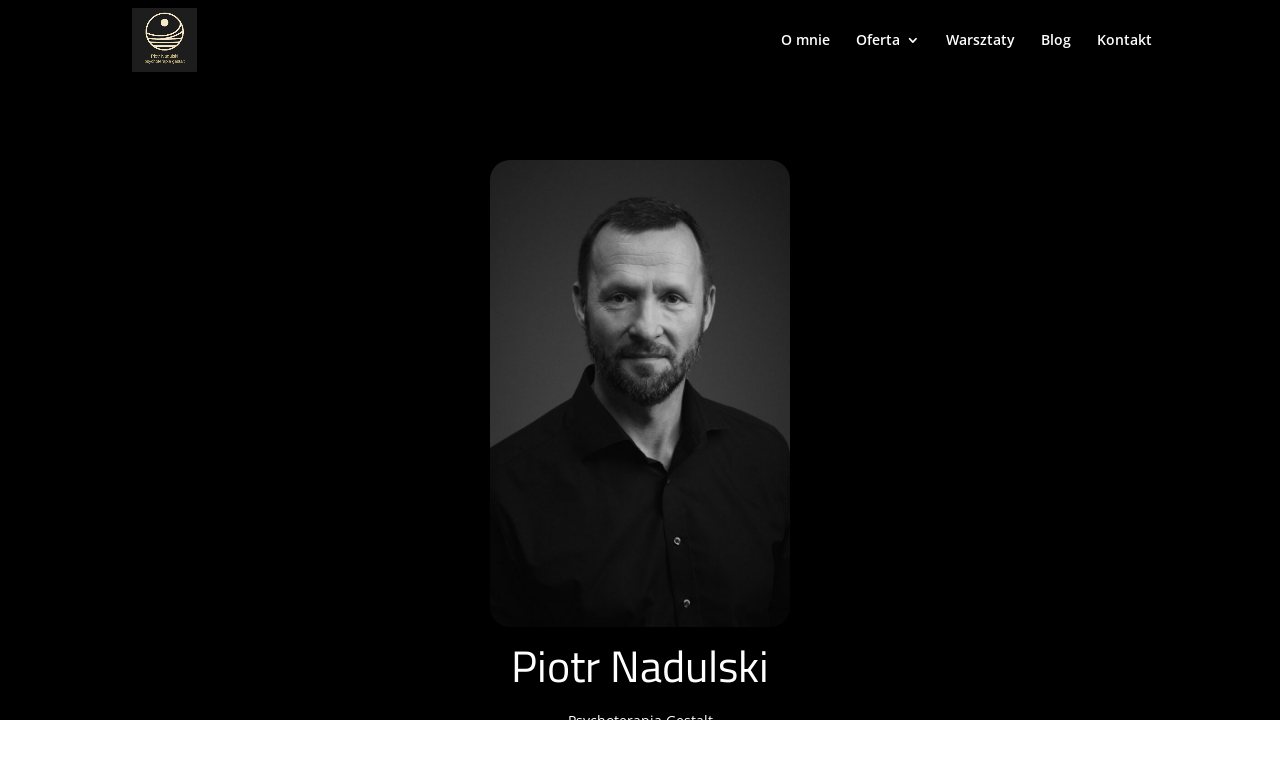

--- FILE ---
content_type: text/css
request_url: https://piotrnadulski.pl/wp-content/et-cache/10/et-core-unified-10.min.css?ver=1766574883
body_size: 174
content:
.mobile_menu_bar::before{color:#ffd700!important}#mobile_menu{border-top:none!important}.h2_p{font-family:'Titillium Web',Helvetica,Arial,Lucida,sans-serif;font-weight:600;font-size:36px;color:#000000!important;letter-spacing:2px;line-height:1.3em}

--- FILE ---
content_type: text/css
request_url: https://piotrnadulski.pl/wp-content/et-cache/10/et-core-unified-tb-226-deferred-10.min.css?ver=1766574884
body_size: 902
content:
.et_pb_section_0_tb_footer.et_pb_section{background-color:#000000!important}.et_pb_row_0_tb_footer,body #page-container .et-db #et-boc .et-l .et_pb_row_0_tb_footer.et_pb_row,body.et_pb_pagebuilder_layout.single #page-container #et-boc .et-l .et_pb_row_0_tb_footer.et_pb_row,body.et_pb_pagebuilder_layout.single.et_full_width_page #page-container #et-boc .et-l .et_pb_row_0_tb_footer.et_pb_row{max-width:1920px}.et_pb_image_0_tb_footer .et_pb_image_wrap{border-radius:50px 50px 50px 50px;overflow:hidden}.et_pb_image_0_tb_footer{text-align:center}.et_pb_text_0_tb_footer,.et_pb_text_3_tb_footer{line-height:1.3em;font-weight:600;font-size:36px;line-height:1.3em}.et_pb_text_0_tb_footer h2,.et_pb_text_3_tb_footer h2{font-family:'Titillium Web',Helvetica,Arial,Lucida,sans-serif;font-weight:600;font-size:36px;letter-spacing:2px;line-height:1.3em}.et_pb_divider_0_tb_footer,.et_pb_divider_1_tb_footer{height:4px;max-width:80px}.et_pb_divider_0_tb_footer:before,.et_pb_divider_1_tb_footer:before{border-top-color:#e8c67d;border-top-width:4px}.et_pb_text_1_tb_footer{line-height:2em;font-size:16px;line-height:2em;min-height:211px;padding-bottom:8px!important;width:100%}.et_pb_text_2_tb_footer{line-height:2em;font-size:16px;line-height:2em;width:100%}.et_pb_text_4_tb_footer{line-height:2em;font-size:16px;line-height:2em}@media only screen and (max-width:980px){.et_pb_row_0_tb_footer.et_pb_row{padding-bottom:0px!important;padding-bottom:0px!important}.et_pb_image_0_tb_footer .et_pb_image_wrap img{width:auto}}@media only screen and (max-width:767px){.et_pb_section_0_tb_footer.et_pb_section{padding-top:0px}.et_pb_image_0_tb_footer .et_pb_image_wrap img{width:auto}.et_pb_text_0_tb_footer h2,.et_pb_text_3_tb_footer h2{font-size:24px}}.et_pb_section_2.et_pb_section,.et_pb_section_3.et_pb_section,.et_pb_section_4.et_pb_section{background-color:#000000!important}.et_pb_text_2 h2,.et_pb_text_4 h2,.et_pb_text_7 h2{font-family:'Titillium Web',Helvetica,Arial,Lucida,sans-serif;font-weight:600;font-size:36px;letter-spacing:2px;line-height:1.3em}.et_pb_divider_0,.et_pb_divider_1,.et_pb_divider_2,.et_pb_divider_3{height:4px;max-width:80px}.et_pb_divider_0:before,.et_pb_divider_1:before,.et_pb_divider_2:before{border-top-color:#e8c67d;border-top-width:4px}.et_pb_text_3,.et_pb_text_8{line-height:2em;font-size:16px;line-height:2em}.et_pb_image_0{text-align:center}.et_pb_text_5{line-height:2em;font-size:16px;line-height:2em;max-width:700px}.et_pb_row_4,body #page-container .et-db #et-boc .et-l .et_pb_row_4.et_pb_row,body.et_pb_pagebuilder_layout.single #page-container #et-boc .et-l .et_pb_row_4.et_pb_row,body.et_pb_pagebuilder_layout.single.et_full_width_page #page-container #et-boc .et-l .et_pb_row_4.et_pb_row{max-width:1280px}.et_pb_text_6{min-height:500px}.et_pb_section_5.et_pb_section{padding-left:35%;background-color:#000000!important}.et_pb_row_6{background-image:linear-gradient(35deg,#e8c67d 0%,#ffd800 100%);box-shadow:0px 2px 60px 0px rgba(255,215,0,0.4)}.et_pb_row_6.et_pb_row{padding-top:50px!important;padding-right:5%!important;padding-bottom:50px!important;padding-left:5%!important;padding-top:50px;padding-right:5%;padding-bottom:50px;padding-left:5%}.et_pb_row_6,body #page-container .et-db #et-boc .et-l .et_pb_row_6.et_pb_row,body.et_pb_pagebuilder_layout.single #page-container #et-boc .et-l .et_pb_row_6.et_pb_row,body.et_pb_pagebuilder_layout.single.et_full_width_page #page-container #et-boc .et-l .et_pb_row_6.et_pb_row{width:100%;max-width:100%}.et_pb_text_9.et_pb_text{color:#000000!important}.et_pb_text_9{line-height:1.8em;font-family:'Titillium Web',Helvetica,Arial,Lucida,sans-serif;font-weight:600;text-transform:uppercase;letter-spacing:1px;line-height:1.8em}.et_pb_divider_3:before{border-top-color:#000000;border-top-width:4px}.et_pb_text_10 h2{font-family:'Titillium Web',Helvetica,Arial,Lucida,sans-serif;font-weight:600;font-size:36px;color:#000000!important;letter-spacing:2px;line-height:1.3em}.et_pb_divider_1.et_pb_module,.et_pb_text_5.et_pb_module{margin-left:auto!important;margin-right:auto!important}@media only screen and (max-width:980px){.et_pb_image_0 .et_pb_image_wrap img{width:auto}.et_pb_text_6{min-height:500px}.et_pb_row_5.et_pb_row{padding-bottom:0px!important;padding-bottom:0px!important}.et_pb_section_5.et_pb_section{padding-right:10%;padding-left:10%}.et_pb_row_6.et_pb_row{padding-right:40px!important;padding-left:40px!important;padding-right:40px!important;padding-left:40px!important}}@media only screen and (max-width:767px){.et_pb_text_2 h2,.et_pb_text_4 h2,.et_pb_text_7 h2{font-size:24px}.et_pb_image_0 .et_pb_image_wrap img{width:auto}.et_pb_section_3.et_pb_section,.et_pb_section_4.et_pb_section{padding-top:0px}.et_pb_text_6{min-height:300px}.et_pb_row_6.et_pb_row{padding-right:20px!important;padding-left:20px!important;padding-right:20px!important;padding-left:20px!important}.et_pb_text_10 h2{font-size:21px}}